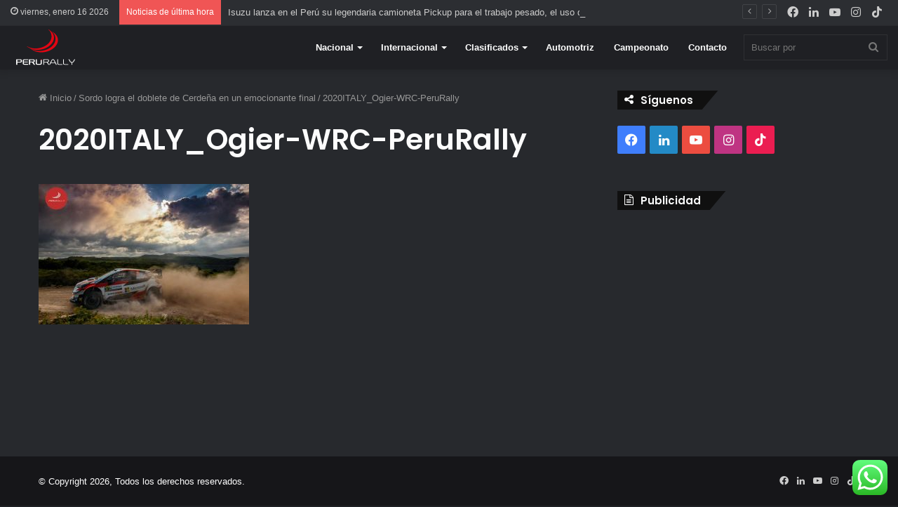

--- FILE ---
content_type: text/html; charset=utf-8
request_url: https://www.google.com/recaptcha/api2/aframe
body_size: 151
content:
<!DOCTYPE HTML><html><head><meta http-equiv="content-type" content="text/html; charset=UTF-8"></head><body><script nonce="wogSdofoClWs9xRSk9DD_A">/** Anti-fraud and anti-abuse applications only. See google.com/recaptcha */ try{var clients={'sodar':'https://pagead2.googlesyndication.com/pagead/sodar?'};window.addEventListener("message",function(a){try{if(a.source===window.parent){var b=JSON.parse(a.data);var c=clients[b['id']];if(c){var d=document.createElement('img');d.src=c+b['params']+'&rc='+(localStorage.getItem("rc::a")?sessionStorage.getItem("rc::b"):"");window.document.body.appendChild(d);sessionStorage.setItem("rc::e",parseInt(sessionStorage.getItem("rc::e")||0)+1);localStorage.setItem("rc::h",'1768562566065');}}}catch(b){}});window.parent.postMessage("_grecaptcha_ready", "*");}catch(b){}</script></body></html>